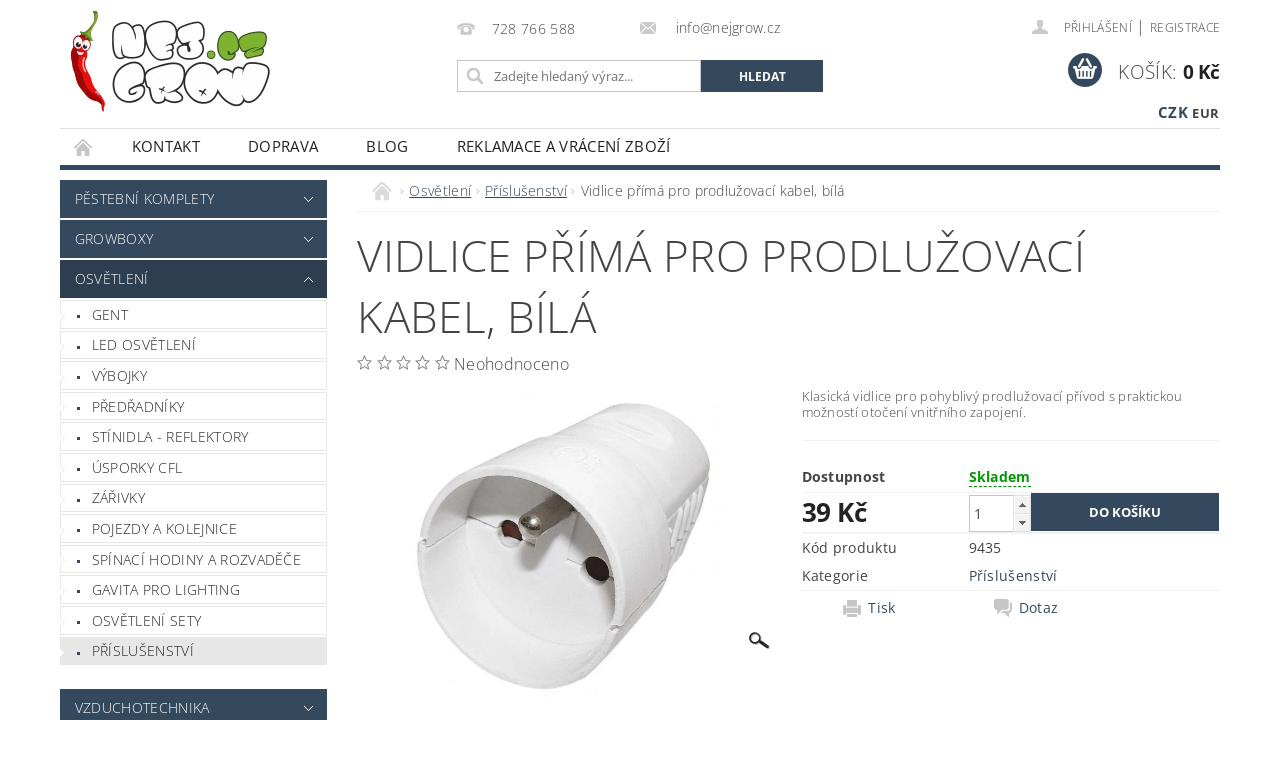

--- FILE ---
content_type: text/html; charset=utf-8
request_url: https://www.nejgrow.cz/prislusenstvi/vidlice-prima-pro-prodluzovaci-kabel--bila/
body_size: 23646
content:
<!DOCTYPE html>
<html id="css" xml:lang='cs' lang='cs' class="external-fonts-loaded">
    <head>
        <link rel="preconnect" href="https://cdn.myshoptet.com" /><link rel="dns-prefetch" href="https://cdn.myshoptet.com" /><link rel="preload" href="https://cdn.myshoptet.com/prj/dist/master/cms/libs/jquery/jquery-1.11.3.min.js" as="script" />        <script>
dataLayer = [];
dataLayer.push({'shoptet' : {
    "pageId": 1123,
    "pageType": "productDetail",
    "currency": "CZK",
    "currencyInfo": {
        "decimalSeparator": ",",
        "exchangeRate": 1,
        "priceDecimalPlaces": 0,
        "symbol": "K\u010d",
        "symbolLeft": 0,
        "thousandSeparator": " "
    },
    "language": "cs",
    "projectId": 139596,
    "product": {
        "id": 11498,
        "guid": "7ba185b4-7864-11e9-a065-0cc47a6c92bc",
        "hasVariants": false,
        "codes": [
            {
                "code": 9435
            }
        ],
        "code": "9435",
        "name": "Vidlice p\u0159\u00edm\u00e1 pro prodlu\u017eovac\u00ed kabel, b\u00edl\u00e1",
        "appendix": "",
        "weight": 0,
        "currentCategory": "Osv\u011btlen\u00ed | P\u0159\u00edslu\u0161enstv\u00ed",
        "currentCategoryGuid": "7d57ca7d-6cce-11e9-a065-0cc47a6c92bc",
        "defaultCategory": "Osv\u011btlen\u00ed | P\u0159\u00edslu\u0161enstv\u00ed",
        "defaultCategoryGuid": "7d57ca7d-6cce-11e9-a065-0cc47a6c92bc",
        "currency": "CZK",
        "priceWithVat": 39
    },
    "stocks": [
        {
            "id": "ext",
            "title": "Sklad",
            "isDeliveryPoint": 0,
            "visibleOnEshop": 1
        }
    ],
    "cartInfo": {
        "id": null,
        "freeShipping": false,
        "freeShippingFrom": 3000,
        "leftToFreeGift": {
            "formattedPrice": "0 K\u010d",
            "priceLeft": 0
        },
        "freeGift": false,
        "leftToFreeShipping": {
            "priceLeft": 3000,
            "dependOnRegion": 0,
            "formattedPrice": "3 000 K\u010d"
        },
        "discountCoupon": [],
        "getNoBillingShippingPrice": {
            "withoutVat": 0,
            "vat": 0,
            "withVat": 0
        },
        "cartItems": [],
        "taxMode": "ORDINARY"
    },
    "cart": [],
    "customer": {
        "priceRatio": 1,
        "priceListId": 1,
        "groupId": null,
        "registered": false,
        "mainAccount": false
    }
}});
</script>

        <meta http-equiv="content-type" content="text/html; charset=utf-8" />
        <title>Vidlice přímá pro prodlužovací kabel, bílá - NejGrow.cz</title>

        <meta name="viewport" content="width=device-width, initial-scale=1.0" />
        <meta name="format-detection" content="telephone=no" />

        
            <meta property="og:type" content="website"><meta property="og:site_name" content="nejgrow.cz"><meta property="og:url" content="https://www.nejgrow.cz/prislusenstvi/vidlice-prima-pro-prodluzovaci-kabel--bila/"><meta property="og:title" content="Vidlice přímá pro prodlužovací kabel, bílá - NejGrow.cz"><meta name="author" content="NejGrow.cz"><meta name="web_author" content="Shoptet.cz"><meta name="dcterms.rightsHolder" content="www.nejgrow.cz"><meta name="robots" content="index,follow"><meta property="og:image" content="https://cdn.myshoptet.com/usr/www.nejgrow.cz/user/shop/big/11498-1_65ba16e1.jpg?639f443e"><meta property="og:description" content="Vidlice přímá pro prodlužovací kabel, bílá. Klasická vidlice pro pohyblivý prodlužovací přívod s praktickou možností otočení vnitřního zapojení."><meta name="description" content="Vidlice přímá pro prodlužovací kabel, bílá. Klasická vidlice pro pohyblivý prodlužovací přívod s praktickou možností otočení vnitřního zapojení."><meta name="google-site-verification" content='<meta name="google-site-verification" content="x7YucceAd_ZDZhxkFQUWTrKkDjYWSbozZrTh8DUkF1c" />'><meta property="product:price:amount" content="39"><meta property="product:price:currency" content="CZK">
        


        
        <noscript>
            <style media="screen">
                #category-filter-hover {
                    display: block !important;
                }
            </style>
        </noscript>
        
    <link href="https://cdn.myshoptet.com/prj/dist/master/cms/templates/frontend_templates/shared/css/font-face/open-sans.css" rel="stylesheet"><link href="https://cdn.myshoptet.com/prj/dist/master/shop/dist/font-shoptet-04.css.7d79974e5b4cdb582ad8.css" rel="stylesheet">    <script>
        var oldBrowser = false;
    </script>
    <!--[if lt IE 9]>
        <script src="https://cdnjs.cloudflare.com/ajax/libs/html5shiv/3.7.3/html5shiv.js"></script>
        <script>
            var oldBrowser = '<strong>Upozornění!</strong> Používáte zastaralý prohlížeč, který již není podporován. Prosím <a href="https://www.whatismybrowser.com/" target="_blank" rel="nofollow">aktualizujte svůj prohlížeč</a> a zvyšte své UX.';
        </script>
    <![endif]-->

        <style>:root {--color-primary: #34495e;--color-primary-h: 210;--color-primary-s: 29%;--color-primary-l: 29%;--color-primary-hover: #2c3e50;--color-primary-hover-h: 210;--color-primary-hover-s: 29%;--color-primary-hover-l: 24%;--color-secondary: #34495e;--color-secondary-h: 210;--color-secondary-s: 29%;--color-secondary-l: 29%;--color-secondary-hover: #2c3e50;--color-secondary-hover-h: 210;--color-secondary-hover-s: 29%;--color-secondary-hover-l: 24%;--color-tertiary: #000000;--color-tertiary-h: 0;--color-tertiary-s: 0%;--color-tertiary-l: 0%;--color-tertiary-hover: #000000;--color-tertiary-hover-h: 0;--color-tertiary-hover-s: 0%;--color-tertiary-hover-l: 0%;--color-header-background: #ffffff;--template-font: "Open Sans";--template-headings-font: "Open Sans";--header-background-url: url("https://cdn.myshoptet.com/prj/dist/master/cms/img/common/header_backgrounds/04-blue.png");--cookies-notice-background: #1A1937;--cookies-notice-color: #F8FAFB;--cookies-notice-button-hover: #f5f5f5;--cookies-notice-link-hover: #27263f;--templates-update-management-preview-mode-content: "Náhled aktualizací šablony je aktivní pro váš prohlížeč."}</style>

        <style>:root {--logo-x-position: 10px;--logo-y-position: 10px;--front-image-x-position: 0px;--front-image-y-position: 0px;}</style>

        <link href="https://cdn.myshoptet.com/prj/dist/master/shop/dist/main-04.css.55ec9317567af1708cb4.css" rel="stylesheet" media="screen" />

        <link rel="stylesheet" href="https://cdn.myshoptet.com/prj/dist/master/cms/templates/frontend_templates/_/css/print.css" media="print" />
                                            <link rel="canonical" href="https://www.nejgrow.cz/prislusenstvi/vidlice-prima-pro-prodluzovaci-kabel--bila/" />
        
        
        
            <script>
        var _hwq = _hwq || [];
        _hwq.push(['setKey', 'E1CF3C137CB07A5D2CA47A6A097FA07B']);
        _hwq.push(['setTopPos', '141']);
        _hwq.push(['showWidget', '21']);
        (function() {
            var ho = document.createElement('script');
            ho.src = 'https://cz.im9.cz/direct/i/gjs.php?n=wdgt&sak=E1CF3C137CB07A5D2CA47A6A097FA07B';
            var s = document.getElementsByTagName('script')[0]; s.parentNode.insertBefore(ho, s);
        })();
    </script>

                
                    
                <script>var shoptet = shoptet || {};shoptet.abilities = {"about":{"generation":2,"id":"04"},"config":{"category":{"product":{"image_size":"detail_alt_1"}},"navigation_breakpoint":991,"number_of_active_related_products":2,"product_slider":{"autoplay":false,"autoplay_speed":3000,"loop":true,"navigation":true,"pagination":true,"shadow_size":0}},"elements":{"recapitulation_in_checkout":true},"feature":{"directional_thumbnails":false,"extended_ajax_cart":false,"extended_search_whisperer":false,"fixed_header":false,"images_in_menu":false,"product_slider":false,"simple_ajax_cart":true,"smart_labels":false,"tabs_accordion":false,"tabs_responsive":false,"top_navigation_menu":false,"user_action_fullscreen":false}};shoptet.design = {"template":{"name":"Pop","colorVariant":"Emerald"},"layout":{"homepage":"catalog4","subPage":"catalog4","productDetail":"catalog4"},"colorScheme":{"conversionColor":"#34495e","conversionColorHover":"#2c3e50","color1":"#34495e","color2":"#2c3e50","color3":"#000000","color4":"#000000"},"fonts":{"heading":"Open Sans","text":"Open Sans"},"header":{"backgroundImage":"https:\/\/www.nejgrow.czcms\/img\/common\/header_backgrounds\/04-blue.png","image":null,"logo":"https:\/\/www.nejgrow.czuser\/logos\/logo-1.png","color":"#ffffff"},"background":{"enabled":false,"color":null,"image":null}};shoptet.config = {};shoptet.events = {};shoptet.runtime = {};shoptet.content = shoptet.content || {};shoptet.updates = {};shoptet.messages = [];shoptet.messages['lightboxImg'] = "Obrázek";shoptet.messages['lightboxOf'] = "z";shoptet.messages['more'] = "Více";shoptet.messages['cancel'] = "Zrušit";shoptet.messages['removedItem'] = "Položka byla odstraněna z košíku.";shoptet.messages['discountCouponWarning'] = "Zapomněli jste uplatnit slevový kupón. Pro pokračování jej uplatněte pomocí tlačítka vedle vstupního pole, nebo jej smažte.";shoptet.messages['charsNeeded'] = "Prosím, použijte minimálně 3 znaky!";shoptet.messages['invalidCompanyId'] = "Neplané IČ, povoleny jsou pouze číslice";shoptet.messages['needHelp'] = "Potřebujete pomoc?";shoptet.messages['showContacts'] = "Zobrazit kontakty";shoptet.messages['hideContacts'] = "Skrýt kontakty";shoptet.messages['ajaxError'] = "Došlo k chybě; obnovte prosím stránku a zkuste to znovu.";shoptet.messages['variantWarning'] = "Zvolte prosím variantu produktu.";shoptet.messages['chooseVariant'] = "Zvolte variantu";shoptet.messages['unavailableVariant'] = "Tato varianta není dostupná a není možné ji objednat.";shoptet.messages['withVat'] = "včetně DPH";shoptet.messages['withoutVat'] = "bez DPH";shoptet.messages['toCart'] = "Do košíku";shoptet.messages['emptyCart'] = "Prázdný košík";shoptet.messages['change'] = "Změnit";shoptet.messages['chosenBranch'] = "Zvolená pobočka";shoptet.messages['validatorRequired'] = "Povinné pole";shoptet.messages['validatorEmail'] = "Prosím vložte platnou e-mailovou adresu";shoptet.messages['validatorUrl'] = "Prosím vložte platnou URL adresu";shoptet.messages['validatorDate'] = "Prosím vložte platné datum";shoptet.messages['validatorNumber'] = "Vložte číslo";shoptet.messages['validatorDigits'] = "Prosím vložte pouze číslice";shoptet.messages['validatorCheckbox'] = "Zadejte prosím všechna povinná pole";shoptet.messages['validatorConsent'] = "Bez souhlasu nelze odeslat.";shoptet.messages['validatorPassword'] = "Hesla se neshodují";shoptet.messages['validatorInvalidPhoneNumber'] = "Vyplňte prosím platné telefonní číslo bez předvolby.";shoptet.messages['validatorInvalidPhoneNumberSuggestedRegion'] = "Neplatné číslo — navržený region: %1";shoptet.messages['validatorInvalidCompanyId'] = "Neplatné IČ, musí být ve tvaru jako %1";shoptet.messages['validatorFullName'] = "Nezapomněli jste příjmení?";shoptet.messages['validatorHouseNumber'] = "Prosím zadejte správné číslo domu";shoptet.messages['validatorZipCode'] = "Zadané PSČ neodpovídá zvolené zemi";shoptet.messages['validatorShortPhoneNumber'] = "Telefonní číslo musí mít min. 8 znaků";shoptet.messages['choose-personal-collection'] = "Prosím vyberte místo doručení u osobního odběru, není zvoleno.";shoptet.messages['choose-external-shipping'] = "Upřesněte prosím vybraný způsob dopravy";shoptet.messages['choose-ceska-posta'] = "Pobočka České Pošty není určena, zvolte prosím některou";shoptet.messages['choose-hupostPostaPont'] = "Pobočka Maďarské pošty není vybrána, zvolte prosím nějakou";shoptet.messages['choose-postSk'] = "Pobočka Slovenské pošty není zvolena, vyberte prosím některou";shoptet.messages['choose-ulozenka'] = "Pobočka Uloženky nebyla zvolena, prosím vyberte některou";shoptet.messages['choose-zasilkovna'] = "Pobočka Zásilkovny nebyla zvolena, prosím vyberte některou";shoptet.messages['choose-ppl-cz'] = "Pobočka PPL ParcelShop nebyla vybrána, vyberte prosím jednu";shoptet.messages['choose-glsCz'] = "Pobočka GLS ParcelShop nebyla zvolena, prosím vyberte některou";shoptet.messages['choose-dpd-cz'] = "Ani jedna z poboček služby DPD Parcel Shop nebyla zvolená, prosím vyberte si jednu z možností.";shoptet.messages['watchdogType'] = "Je zapotřebí vybrat jednu z možností u sledování produktu.";shoptet.messages['watchdog-consent-required'] = "Musíte zaškrtnout všechny povinné souhlasy";shoptet.messages['watchdogEmailEmpty'] = "Prosím vyplňte e-mail";shoptet.messages['privacyPolicy'] = 'Musíte souhlasit s ochranou osobních údajů';shoptet.messages['amountChanged'] = '(množství bylo změněno)';shoptet.messages['unavailableCombination'] = 'Není k dispozici v této kombinaci';shoptet.messages['specifyShippingMethod'] = 'Upřesněte dopravu';shoptet.messages['PIScountryOptionMoreBanks'] = 'Možnost platby z %1 bank';shoptet.messages['PIScountryOptionOneBank'] = 'Možnost platby z 1 banky';shoptet.messages['PIScurrencyInfoCZK'] = 'V měně CZK lze zaplatit pouze prostřednictvím českých bank.';shoptet.messages['PIScurrencyInfoHUF'] = 'V měně HUF lze zaplatit pouze prostřednictvím maďarských bank.';shoptet.messages['validatorVatIdWaiting'] = "Ověřujeme";shoptet.messages['validatorVatIdValid'] = "Ověřeno";shoptet.messages['validatorVatIdInvalid'] = "DIČ se nepodařilo ověřit, i přesto můžete objednávku dokončit";shoptet.messages['validatorVatIdInvalidOrderForbid'] = "Zadané DIČ nelze nyní ověřit, protože služba ověřování je dočasně nedostupná. Zkuste opakovat zadání později, nebo DIČ vymažte s vaši objednávku dokončete v režimu OSS. Případně kontaktujte prodejce.";shoptet.messages['validatorVatIdInvalidOssRegime'] = "Zadané DIČ nemůže být ověřeno, protože služba ověřování je dočasně nedostupná. Vaše objednávka bude dokončena v režimu OSS. Případně kontaktujte prodejce.";shoptet.messages['previous'] = "Předchozí";shoptet.messages['next'] = "Následující";shoptet.messages['close'] = "Zavřít";shoptet.messages['imageWithoutAlt'] = "Tento obrázek nemá popisek";shoptet.messages['newQuantity'] = "Nové množství:";shoptet.messages['currentQuantity'] = "Aktuální množství:";shoptet.messages['quantityRange'] = "Prosím vložte číslo v rozmezí %1 a %2";shoptet.messages['skipped'] = "Přeskočeno";shoptet.messages.validator = {};shoptet.messages.validator.nameRequired = "Zadejte jméno a příjmení.";shoptet.messages.validator.emailRequired = "Zadejte e-mailovou adresu (např. jan.novak@example.com).";shoptet.messages.validator.phoneRequired = "Zadejte telefonní číslo.";shoptet.messages.validator.messageRequired = "Napište komentář.";shoptet.messages.validator.descriptionRequired = shoptet.messages.validator.messageRequired;shoptet.messages.validator.captchaRequired = "Vyplňte bezpečnostní kontrolu.";shoptet.messages.validator.consentsRequired = "Potvrďte svůj souhlas.";shoptet.messages.validator.scoreRequired = "Zadejte počet hvězdiček.";shoptet.messages.validator.passwordRequired = "Zadejte heslo, které bude obsahovat min. 4 znaky.";shoptet.messages.validator.passwordAgainRequired = shoptet.messages.validator.passwordRequired;shoptet.messages.validator.currentPasswordRequired = shoptet.messages.validator.passwordRequired;shoptet.messages.validator.birthdateRequired = "Zadejte datum narození.";shoptet.messages.validator.billFullNameRequired = "Zadejte jméno a příjmení.";shoptet.messages.validator.deliveryFullNameRequired = shoptet.messages.validator.billFullNameRequired;shoptet.messages.validator.billStreetRequired = "Zadejte název ulice.";shoptet.messages.validator.deliveryStreetRequired = shoptet.messages.validator.billStreetRequired;shoptet.messages.validator.billHouseNumberRequired = "Zadejte číslo domu.";shoptet.messages.validator.deliveryHouseNumberRequired = shoptet.messages.validator.billHouseNumberRequired;shoptet.messages.validator.billZipRequired = "Zadejte PSČ.";shoptet.messages.validator.deliveryZipRequired = shoptet.messages.validator.billZipRequired;shoptet.messages.validator.billCityRequired = "Zadejte název města.";shoptet.messages.validator.deliveryCityRequired = shoptet.messages.validator.billCityRequired;shoptet.messages.validator.companyIdRequired = "Zadejte IČ.";shoptet.messages.validator.vatIdRequired = "Zadejte DIČ.";shoptet.messages.validator.billCompanyRequired = "Zadejte název společnosti.";shoptet.messages['loading'] = "Načítám…";shoptet.messages['stillLoading'] = "Stále načítám…";shoptet.messages['loadingFailed'] = "Načtení se nezdařilo. Zkuste to znovu.";shoptet.messages['productsSorted'] = "Produkty seřazeny.";shoptet.messages['formLoadingFailed'] = "Formulář se nepodařilo načíst. Zkuste to prosím znovu.";shoptet.messages.moreInfo = "Více informací";shoptet.config.orderingProcess = {active: false,step: false};shoptet.config.documentsRounding = '3';shoptet.config.documentPriceDecimalPlaces = '0';shoptet.config.thousandSeparator = ' ';shoptet.config.decSeparator = ',';shoptet.config.decPlaces = '0';shoptet.config.decPlacesSystemDefault = '2';shoptet.config.currencySymbol = 'Kč';shoptet.config.currencySymbolLeft = '0';shoptet.config.defaultVatIncluded = 1;shoptet.config.defaultProductMaxAmount = 9999;shoptet.config.inStockAvailabilityId = -1;shoptet.config.defaultProductMaxAmount = 9999;shoptet.config.inStockAvailabilityId = -1;shoptet.config.cartActionUrl = '/action/Cart';shoptet.config.advancedOrderUrl = '/action/Cart/GetExtendedOrder/';shoptet.config.cartContentUrl = '/action/Cart/GetCartContent/';shoptet.config.stockAmountUrl = '/action/ProductStockAmount/';shoptet.config.addToCartUrl = '/action/Cart/addCartItem/';shoptet.config.removeFromCartUrl = '/action/Cart/deleteCartItem/';shoptet.config.updateCartUrl = '/action/Cart/setCartItemAmount/';shoptet.config.addDiscountCouponUrl = '/action/Cart/addDiscountCoupon/';shoptet.config.setSelectedGiftUrl = '/action/Cart/setSelectedGift/';shoptet.config.rateProduct = '/action/ProductDetail/RateProduct/';shoptet.config.customerDataUrl = '/action/OrderingProcess/step2CustomerAjax/';shoptet.config.registerUrl = '/registrace/';shoptet.config.agreementCookieName = 'site-agreement';shoptet.config.cookiesConsentUrl = '/action/CustomerCookieConsent/';shoptet.config.cookiesConsentIsActive = 0;shoptet.config.cookiesConsentOptAnalytics = 'analytics';shoptet.config.cookiesConsentOptPersonalisation = 'personalisation';shoptet.config.cookiesConsentOptNone = 'none';shoptet.config.cookiesConsentRefuseDuration = 7;shoptet.config.cookiesConsentName = 'CookiesConsent';shoptet.config.agreementCookieExpire = 30;shoptet.config.cookiesConsentSettingsUrl = '/cookies-settings/';shoptet.config.fonts = {"google":{"attributes":"300,400,600,700,900:latin-ext","families":["Open Sans"],"urls":["https:\/\/cdn.myshoptet.com\/prj\/dist\/master\/cms\/templates\/frontend_templates\/shared\/css\/font-face\/open-sans.css"]},"custom":{"families":["shoptet"],"urls":["https:\/\/cdn.myshoptet.com\/prj\/dist\/master\/shop\/dist\/font-shoptet-04.css.7d79974e5b4cdb582ad8.css"]}};shoptet.config.mobileHeaderVersion = '1';shoptet.config.fbCAPIEnabled = false;shoptet.config.fbPixelEnabled = false;shoptet.config.fbCAPIUrl = '/action/FacebookCAPI/';shoptet.content.regexp = /strana-[0-9]+[\/]/g;shoptet.content.colorboxHeader = '<div class="colorbox-html-content">';shoptet.content.colorboxFooter = '</div>';shoptet.customer = {};shoptet.csrf = shoptet.csrf || {};shoptet.csrf.token = 'csrf_MXE9vuGY4da17f6bf64a7a80';shoptet.csrf.invalidTokenModal = '<div><h2>Přihlaste se prosím znovu</h2><p>Omlouváme se, ale Váš CSRF token pravděpodobně vypršel. Abychom mohli udržet Vaši bezpečnost na co největší úrovni potřebujeme, abyste se znovu přihlásili.</p><p>Děkujeme za pochopení.</p><div><a href="/login/?backTo=%2Fprislusenstvi%2Fvidlice-prima-pro-prodluzovaci-kabel--bila%2F">Přihlášení</a></div></div> ';shoptet.csrf.formsSelector = 'csrf-enabled';shoptet.csrf.submitListener = true;shoptet.csrf.validateURL = '/action/ValidateCSRFToken/Index/';shoptet.csrf.refreshURL = '/action/RefreshCSRFTokenNew/Index/';shoptet.csrf.enabled = true;shoptet.config.googleAnalytics ||= {};shoptet.config.googleAnalytics.isGa4Enabled = true;shoptet.config.googleAnalytics.route ||= {};shoptet.config.googleAnalytics.route.ua = "UA";shoptet.config.googleAnalytics.route.ga4 = "GA4";shoptet.config.ums_a11y_category_page = true;shoptet.config.discussion_rating_forms = false;shoptet.config.ums_forms_redesign = false;shoptet.config.showPriceWithoutVat = '';shoptet.config.ums_a11y_login = false;</script>
        <script src="https://cdn.myshoptet.com/prj/dist/master/cms/libs/jquery/jquery-1.11.3.min.js"></script><script src="https://cdn.myshoptet.com/prj/dist/master/cms/libs/jquery/jquery-migrate-1.4.1.min.js"></script><script src="https://cdn.myshoptet.com/prj/dist/master/cms/libs/jquery/jquery-ui-1.8.24.min.js"></script>
    <script src="https://cdn.myshoptet.com/prj/dist/master/shop/dist/main-04.js.cd0f12ca7fcb266dd765.js"></script>
<script src="https://cdn.myshoptet.com/prj/dist/master/shop/dist/shared-2g.js.aa13ef3ecca51cd89ec5.js"></script><script src="https://cdn.myshoptet.com/prj/dist/master/cms/libs/jqueryui/i18n/datepicker-cs.js"></script><script>if (window.self !== window.top) {const script = document.createElement('script');script.type = 'module';script.src = "https://cdn.myshoptet.com/prj/dist/master/shop/dist/editorPreview.js.e7168e827271d1c16a1d.js";document.body.appendChild(script);}</script>        <script>
            jQuery.extend(jQuery.cybergenicsFormValidator.messages, {
                required: "Povinné pole",
                email: "Prosím vložte platnou e-mailovou adresu",
                url: "Prosím vložte platnou URL adresu",
                date: "Prosím vložte platné datum",
                number: "Vložte číslo",
                digits: "Prosím vložte pouze číslice",
                checkbox: "Zadejte prosím všechna povinná pole",
                validatorConsent: "Bez souhlasu nelze odeslat.",
                password: "Hesla se neshodují",
                invalidPhoneNumber: "Vyplňte prosím platné telefonní číslo bez předvolby.",
                invalidCompanyId: 'Nevalidní IČ, musí mít přesně 8 čísel (před kratší IČ lze dát nuly)',
                fullName: "Nezapomněli jste příjmení?",
                zipCode: "Zadané PSČ neodpovídá zvolené zemi",
                houseNumber: "Prosím zadejte správné číslo domu",
                shortPhoneNumber: "Telefonní číslo musí mít min. 8 znaků",
                privacyPolicy: "Musíte souhlasit s ochranou osobních údajů"
            });
        </script>
                                    
                
        
        <!-- User include -->
                <!-- project html code header -->
<link rel="apple-touch-icon" sizes="180x180" href="/user/documents/apple-touch-icon.png">
<link rel="icon" type="image/png" sizes="32x32" href="/user/documents/favicon-32x32.png">
<link rel="icon" type="image/png" sizes="16x16" href="/user/documents/favicon-16x16.png">
<link rel="manifest" href="/user/documents/manifest.json">
<link rel="mask-icon" href="/user/documents/safari-pinned-tab.svg" color="#5bbad5">
<link rel="shortcut icon" href="/user/documents/favicon.ico">
<meta name="google-site-verification" content="x7YucceAd_ZDZhxkFQUWTrKkDjYWSbozZrTh8DUkF1c" />
<meta name="msapplication-config" content="/user/documents/browserconfig.xml">
<meta name="theme-color" content="#ffffff">
<link href="/user/documents/upload/nejgrow_external_2.css" rel="stylesheet" />


        <!-- /User include -->
                                <!-- Global site tag (gtag.js) - Google Analytics -->
    <script async src="https://www.googletagmanager.com/gtag/js?id=G-WRX4JMLM7L"></script>
    <script>
        
        window.dataLayer = window.dataLayer || [];
        function gtag(){dataLayer.push(arguments);}
        

        
        gtag('js', new Date());

                gtag('config', 'UA-60169114-1', { 'groups': "UA" });
        
                gtag('config', 'G-WRX4JMLM7L', {"groups":"GA4","send_page_view":false,"content_group":"productDetail","currency":"CZK","page_language":"cs"});
        
        
        
        
        
        
                    gtag('event', 'page_view', {"send_to":"GA4","page_language":"cs","content_group":"productDetail","currency":"CZK"});
        
                gtag('set', 'currency', 'CZK');

        gtag('event', 'view_item', {
            "send_to": "UA",
            "items": [
                {
                    "id": "9435",
                    "name": "Vidlice p\u0159\u00edm\u00e1 pro prodlu\u017eovac\u00ed kabel, b\u00edl\u00e1",
                    "category": "Osv\u011btlen\u00ed \/ P\u0159\u00edslu\u0161enstv\u00ed",
                                                            "price": 32
                }
            ]
        });
        
        
        
        
        
                    gtag('event', 'view_item', {"send_to":"GA4","page_language":"cs","content_group":"productDetail","value":32,"currency":"CZK","items":[{"item_id":"9435","item_name":"Vidlice p\u0159\u00edm\u00e1 pro prodlu\u017eovac\u00ed kabel, b\u00edl\u00e1","item_category":"Osv\u011btlen\u00ed","item_category2":"P\u0159\u00edslu\u0161enstv\u00ed","price":32,"quantity":1,"index":0}]});
        
        
        
        
        
        
        
        document.addEventListener('DOMContentLoaded', function() {
            if (typeof shoptet.tracking !== 'undefined') {
                for (var id in shoptet.tracking.bannersList) {
                    gtag('event', 'view_promotion', {
                        "send_to": "UA",
                        "promotions": [
                            {
                                "id": shoptet.tracking.bannersList[id].id,
                                "name": shoptet.tracking.bannersList[id].name,
                                "position": shoptet.tracking.bannersList[id].position
                            }
                        ]
                    });
                }
            }

            shoptet.consent.onAccept(function(agreements) {
                if (agreements.length !== 0) {
                    console.debug('gtag consent accept');
                    var gtagConsentPayload =  {
                        'ad_storage': agreements.includes(shoptet.config.cookiesConsentOptPersonalisation)
                            ? 'granted' : 'denied',
                        'analytics_storage': agreements.includes(shoptet.config.cookiesConsentOptAnalytics)
                            ? 'granted' : 'denied',
                                                                                                'ad_user_data': agreements.includes(shoptet.config.cookiesConsentOptPersonalisation)
                            ? 'granted' : 'denied',
                        'ad_personalization': agreements.includes(shoptet.config.cookiesConsentOptPersonalisation)
                            ? 'granted' : 'denied',
                        };
                    console.debug('update consent data', gtagConsentPayload);
                    gtag('consent', 'update', gtagConsentPayload);
                    dataLayer.push(
                        { 'event': 'update_consent' }
                    );
                }
            });
        });
    </script>

                
                                <script>
    (function(t, r, a, c, k, i, n, g) { t['ROIDataObject'] = k;
    t[k]=t[k]||function(){ (t[k].q=t[k].q||[]).push(arguments) },t[k].c=i;n=r.createElement(a),
    g=r.getElementsByTagName(a)[0];n.async=1;n.src=c;g.parentNode.insertBefore(n,g)
    })(window, document, 'script', '//www.heureka.cz/ocm/sdk.js?source=shoptet&version=2&page=product_detail', 'heureka', 'cz');

    heureka('set_user_consent', 1);
</script>
                    </head>
        <body class="desktop id-1123 in-prislusenstvi template-04 type-product type-detail page-detail ajax-add-to-cart">
        
        <div id="fb-root"></div>
        <script>
            window.fbAsyncInit = function() {
                FB.init({
//                    appId            : 'your-app-id',
                    autoLogAppEvents : true,
                    xfbml            : true,
                    version          : 'v19.0'
                });
            };
        </script>
        <script async defer crossorigin="anonymous" src="https://connect.facebook.net/cs_CZ/sdk.js"></script>
        
                
        
        <div id="main-wrapper">
            <div id="main-wrapper-in" class="large-12 medium-12 small-12">
                <div id="main" class="large-12 medium-12 small-12 row">

                    

                    <div id="header" class="large-12 medium-12 small-12 columns">
                        <header id="header-in" class="large-12 medium-12 small-12 clearfix">
                            
<div class="row currable">
    
                        <div class="large-4 medium-4 small-6 columns">
                        <a href="/" title="NejGrow.cz" id="logo" data-testid="linkWebsiteLogo"><img src="https://cdn.myshoptet.com/usr/www.nejgrow.cz/user/logos/logo-1.png" alt="NejGrow.cz" /></a>
        </div>
    
    
        <div class="large-4 medium-4 small-12 columns">
                                                <div class="large-12 row collapse header-contacts">
                                                                                       <div class="large-6 medium-12 small-12 header-phone columns left">
                    <a href="tel:728766588" title="Telefon"><span>728 766 588</span></a>
                    </div>
                                                    <div class="large-6 medium-12 small-12 header-email columns left">
                                                    <a href="mailto:info@nejgrow.cz"><span>
                            info@nejgrow.cz</span></a>
                                            </div>
                            </div>
            
                        <div class="searchform large-12 medium-12 small-12" itemscope itemtype="https://schema.org/WebSite">
                <meta itemprop="headline" content="Příslušenství"/>
<meta itemprop="url" content="https://www.nejgrow.cz"/>
        <meta itemprop="text" content="Vidlice přímá pro prodlužovací kabel, bílá. Klasická vidlice pro pohyblivý prodlužovací přívod s praktickou možností otočení vnitřního zapojení."/>

                <form class="search-whisperer-wrap-v1 search-whisperer-wrap" action="/action/ProductSearch/prepareString/" method="post" itemprop="potentialAction" itemscope itemtype="https://schema.org/SearchAction" data-testid="searchForm">
                    <fieldset>
                        <meta itemprop="target" content="https://www.nejgrow.cz/vyhledavani/?string={string}"/>
                        <div class="large-8 medium-8 small-12 left">
                            <input type="hidden" name="language" value="cs" />
                            <input type="search" name="string" itemprop="query-input" class="s-word" placeholder="Zadejte hledaný výraz..." autocomplete="off" data-testid="searchInput" />
                        </div>
                        <div class="tar large-4 medium-4 small-2 left b-search-wrap">
                            <input type="submit" value="Hledat" class="b-search tiny button" data-testid="searchBtn" />
                        </div>
                        <div class="search-whisperer-container-js"></div>
                        <div class="search-notice large-12 medium-12 small-12" data-testid="searchMsg">Prosím, použijte minimálně 3 znaky!</div>
                    </fieldset>
                </form>
            </div>
        </div>
    
    
        <div class="large-4 medium-4 small-12 columns">
                        <div id="top-links" class="large-12 medium-12 small-12">
                <span class="responsive-mobile-visible responsive-all-hidden box-account-links-trigger-wrap">
                    <span class="box-account-links-trigger"></span>
                </span>
                <ul class="responsive-mobile-hidden box-account-links list-inline list-reset">
                    
                                                                                                                        <li>
                                        <a class="icon-account-login" href="/login/?backTo=%2Fprislusenstvi%2Fvidlice-prima-pro-prodluzovaci-kabel--bila%2F" title="Přihlášení" data-testid="signin" rel="nofollow"><span>Přihlášení</span></a>
                                    </li>
                                    <li>
                                        <span class="responsive-mobile-hidden"> |</span>
                                        <a href="/registrace/" title="Registrace" data-testid="headerSignup" rel="nofollow">Registrace</a>
                                    </li>
                                                                                                        
                </ul>
            </div>
                                        <div id="langs-curr">
                    <strong>
                                                    <a href="/action/Currency/changeCurrency/?currencyCode=CZK" title="CZK" class="active" rel="nofollow">CZK</a>
                                                    <a href="/action/Currency/changeCurrency/?currencyCode=EUR" title="EUR" rel="nofollow">EUR</a>
                                            </strong>
                </div>
            
                                            
                <div class="place-cart-here">
                    <div id="header-cart-wrapper" class="header-cart-wrapper menu-element-wrap">
    <a href="/kosik/" id="header-cart" class="header-cart" data-testid="headerCart" rel="nofollow">
        <span class="responsive-mobile-hidden">Košík:</span>
        
        <strong class="header-cart-price" data-testid="headerCartPrice">
            0 Kč
        </strong>
    </a>

    <div id="cart-recapitulation" class="cart-recapitulation menu-element-submenu align-right hover-hidden" data-testid="popupCartWidget">
                    <div class="cart-reca-single darken tac" data-testid="cartTitle">
                Váš nákupní košík je prázdný            </div>
            </div>
</div>
                </div>
                    </div>
    
</div>

             <nav id="menu" class="large-12 medium-12 small-12"><ul class="inline-list list-inline valign-top-inline left"><li class="first-line"><a href="/" id="a-home" data-testid="headerMenuItem">Úvodní stránka</a></li><li class="menu-item-29">
    <a href="/kontakt/" data-testid="headerMenuItem">
        Kontakt
    </a>
</li><li class="menu-item-1818">
    <a href="/doprava-a-platba/" data-testid="headerMenuItem">
        Doprava
    </a>
</li><li class="menu-item-2009">
    <a href="/blog/" data-testid="headerMenuItem">
        Blog
    </a>
</li><li class="menu-item-1725">
    <a href="/reklamace/" data-testid="headerMenuItem">
        Reklamace a vrácení zboží
    </a>
</li></ul><div id="menu-helper-wrapper"><div id="menu-helper" data-testid="hamburgerMenu">&nbsp;</div><ul id="menu-helper-box"></ul></div></nav>

<script>
    $(document).ready(function() {
        checkSearchForm($('.searchform'), "Prosím, použijte minimálně 3 znaky!");
    });
    var userOptions = {
        carousel : {
            stepTimer : 5000,
            fadeTimer : 800
        }
    };
</script>

                        </header>
                    </div>
                    <div id="main-in" class="large-12 medium-12 small-12 columns">
                        <div id="main-in-in" class="large-12 medium-12 small-12">
                            
                            <div id="content" class="large-12 medium-12 small-12 row">
                                
                                                                            <aside id="column-l" class="large-3 medium-3 small-12 columns">
                                            <div id="column-l-in">
                                                                                                                                                    <div class="box-even">
                        
<div id="categories">
                        <div class="categories cat-01 expandable" id="cat-1258">
                <div class="topic"><a href="/pestebni-sety/">Pěstební komplety</a></div>
        
    <ul >
                    <li ><a href="/osvetleni-sety/" title="Osvětlení sety">Osvětlení sety</a>
            </li>     </ul> 
    </div>
            <div class="categories cat-02 expandable" id="cat-1159">
                <div class="topic"><a href="/pestebni-stany/">Growboxy</a></div>
        
    <ul >
                    <li ><a href="/budbox-pro/" title="Budbox">Budbox</a>
            </li>                 <li ><a href="/diamond-box/" title="Diamond Box">Diamond Box</a>
                            </li>                 <li ><a href="/gorilla-grow-tent/" title="Gorilla Grow Tent">Gorilla Grow Tent</a>
            </li>                 <li class="expandable"><a href="/homebox-original/" title="Homebox Original">Homebox Original</a>
            </li>                 <li class="expandable"><a href="/mammoth-tent/" title="Mammoth Tent">Mammoth Tent</a>
            </li>                 <li ><a href="/secret-jardin-2/" title="Secret Jardin">Secret Jardin</a>
            </li>                 <li ><a href="/urbanbox/" title="Urbanbox">Urbanbox</a>
            </li>                 <li ><a href="/vf-stany/" title="VF stany">VF stany</a>
            </li>                 <li ><a href="/prislusenstvi-3/" title="Příslušenství">Příslušenství</a>
                            </li>     </ul> 
    </div>
            <div class="categories cat-01 expandable cat-active expanded" id="cat-1084">
                <div class="topic"><a href="/osvetleni/" class="expanded">Osvětlení</a></div>
        
    <ul class="expanded">
                    <li ><a href="/gent/" title="Gent">Gent</a>
            </li>                 <li class="expandable"><a href="/led-lampy/" title="LED osvětlení">LED osvětlení</a>
            </li>                 <li class="expandable"><a href="/vybojky/" title="Výbojky">Výbojky</a>
            </li>                 <li class="expandable"><a href="/predradniky/" title="Předřadníky">Předřadníky</a>
            </li>                 <li class="expandable"><a href="/stinidla-reflektory/" title="Stínidla - Reflektory">Stínidla - Reflektory</a>
            </li>                 <li ><a href="/usporky-cfl/" title="Úsporky CFL">Úsporky CFL</a>
            </li>                 <li ><a href="/zarivky/" title="Zářivky">Zářivky</a>
            </li>                 <li ><a href="/pojezdy-a-kolejnice/" title="Pojezdy a kolejnice">Pojezdy a kolejnice</a>
            </li>                 <li ><a href="/casove-spinaci-hodiny/" title="Spínací hodiny a rozvaděče">Spínací hodiny a rozvaděče</a>
            </li>                 <li class="expandable"><a href="/gavita-professional-lighting/" title="Gavita PRO Lighting">Gavita PRO Lighting</a>
            </li>                 <li ><a href="/osvetleni-sety-2/" title="Osvětlení sety">Osvětlení sety</a>
                            </li>                 <li class="active  expanded"><a href="/prislusenstvi/" title="Příslušenství">Příslušenství</a>
                            </li>     </ul> 
    </div>
            <div class="categories cat-02 expandable" id="cat-1129">
                <div class="topic"><a href="/vzduchotechnika/">Vzduchotechnika</a></div>
        
    <ul >
                    <li class="expandable"><a href="/ventilatory/" title="Ventilátory">Ventilátory</a>
            </li>                 <li class="expandable"><a href="/cirkulacni-ventilatory/" title="Cirkulační ventilátory">Cirkulační ventilátory</a>
            </li>                 <li class="expandable"><a href="/pachove-filtry/" title="Uhlíkové filtry">Uhlíkové filtry</a>
            </li>                 <li ><a href="/flexo-roury--spojky--prechody--aktivni-uhli/" title="Flexo roury, aktivní uhlí">Flexo roury, aktivní uhlí</a>
            </li>                 <li ><a href="/regulace/" title="Regulace">Regulace</a>
            </li>                 <li ><a href="/zvlhcovace/" title="Zvlhčovače">Zvlhčovače, odvlhčovače</a>
            </li>                 <li ><a href="/co2/" title="CO2">CO2</a>
            </li>                 <li ><a href="/topeni/" title="Topení">Topení</a>
                            </li>                 <li ><a href="/tlumice-hluku/" title="Tlumiče hluku">Tlumiče hluku</a>
            </li>     </ul> 
    </div>
            <div class="categories cat-01 expandable" id="cat-1165">
                <div class="topic"><a href="/hydroponicke-systemy/">Hydroponie</a></div>
        
    <ul >
                    <li class="expandable"><a href="/autopot/" title="Autopot">Autopot</a>
            </li>                 <li ><a href="/bubbler/" title="Bubbler">Bubbler</a>
                            </li>                 <li ><a href="/ebb-flow/" title="Ebb&amp;Flow">Ebb&amp;Flow</a>
            </li>                 <li ><a href="/terra-aquatica--ghe/" title="Terra Aquatica">Terra Aquatica</a>
            </li>                 <li class="expandable"><a href="/nutriculture/" title="Nutriculture">Nutriculture</a>
            </li>                 <li ><a href="/platinium/" title="Platinium">Platinium</a>
            </li>                 <li ><a href="/vertical-system/" title="Vertikální systémy">Vertikální systémy</a>
                            </li>                 <li ><a href="/aeroponicke-rizkovnice/" title="Aeroponické řízkovnice">Aeroponické řízkovnice</a>
            </li>     </ul> 
    </div>
            <div class="categories cat-02 expandable" id="cat-1180">
                <div class="topic"><a href="/zavlaha/">Závlaha</a></div>
        
    <ul >
                    <li ><a href="/rozvod-vody/" title="Rozvod vody">Rozvod vody</a>
                            </li>                 <li ><a href="/cerpadla--pumpy/" title="Čerpadla">Čerpadla</a>
            </li>                 <li ><a href="/vzduchovadla/" title="Vzduchovadla">Vzduchovadla</a>
                            </li>                 <li ><a href="/topeni--chlazeni/" title="Topení, chlazení">Topení, chlazení</a>
                            </li>                 <li ><a href="/rozprasovace/" title="Rozprašovače">Rozprašovače</a>
                            </li>                 <li ><a href="/flexitank-2/" title="Flexitank">Flexitank</a>
                            </li>                 <li ><a href="/solarni-zavlaha/" title="Solární závlaha">Solární závlaha</a>
                            </li>                 <li ><a href="/reverni-osmoza/" title="Reverzní osmóza">Reverzní osmóza</a>
                            </li>     </ul> 
    </div>
            <div class="categories cat-01 expandable" id="cat-1186">
                <div class="topic"><a href="/hnojiva/">Hnojiva</a></div>
        
    <ul >
                    <li ><a href="/advanced-hydroponics/" title="Advanced Hydroponics">Advanced Hydroponics</a>
            </li>                 <li class="expandable"><a href="/advanced-nutrients/" title="Advanced Nutrients">Advanced Nutrients</a>
            </li>                 <li ><a href="/agro-natura/" title="Agro Natura">Agro Natura</a>
                            </li>                 <li class="expandable"><a href="/atami/" title="Atami">Atami</a>
            </li>                 <li ><a href="/athena/" title="Athena">Athena</a>
                            </li>                 <li class="expandable"><a href="/b-a-c/" title="BAC">BAC</a>
            </li>                 <li ><a href="/biobizz/" title="BioBizz">BioBizz</a>
            </li>                 <li ><a href="/bionova/" title="BioNova">BioNova</a>
            </li>                 <li ><a href="/biotabs/" title="Biotabs">Biotabs</a>
                            </li>                 <li class="expandable"><a href="/canna/" title="Canna">Canna</a>
            </li>                 <li ><a href="/grotek/" title="Grotek">Grotek</a>
            </li>                 <li ><a href="/growth-technology/" title="Growth Technology">Growth Technology</a>
            </li>                 <li ><a href="/guanokalong-100--bio/" title="GuanoKalong">GuanoKalong</a>
            </li>                 <li ><a href="/hesi/" title="Hesi">Hesi</a>
            </li>                 <li class="expandable"><a href="/jungle-indabox/" title="JUNGLE indabox">JUNGLE indabox</a>
            </li>                 <li ><a href="/metrop/" title="Metrop">Metrop</a>
            </li>                 <li ><a href="/mills/" title="Mills">Mills</a>
            </li>                 <li ><a href="/la-pocion-del-brujo/" title="La Poción Del Brujo">La Poción Del Brujo</a>
            </li>                 <li ><a href="/plagron/" title="Plagron">Plagron</a>
            </li>                 <li ><a href="/powder-feeding/" title="Powder Feeding">Powder Feeding</a>
            </li>                 <li ><a href="/shogun/" title="Shogun">Shogun</a>
            </li>                 <li ><a href="/superthrive/" title="SUPERthrive">SUPERthrive</a>
            </li>                 <li class="expandable"><a href="/general-hydroponics/" title="Terra Aquatica">Terra Aquatica</a>
            </li>                 <li ><a href="/doplnky-2/" title="Doplňky">Doplňky</a>
            </li>                 <li ><a href="/prislusenstvi-4/" title="Příslušenství">Příslušenství</a>
            </li>     </ul> 
    </div>
            <div class="categories cat-02 expandable" id="cat-1213">
                <div class="topic"><a href="/substraty/">Substráty</a></div>
        
    <ul >
                    <li ><a href="/biobizz-2/" title="BioBizz">BioBizz</a>
            </li>                 <li ><a href="/canna-2/" title="Canna">Canna</a>
            </li>                 <li ><a href="/plagron-2/" title="Plagron">Plagron</a>
                            </li>                 <li ><a href="/ugro-organic-coco/" title="UGro Organic Coco">UGro Organic Coco</a>
            </li>                 <li ><a href="/grodan-sadbovaci-kostky--rohoze/" title="Grodan - sadbovací kostky">Grodan - sadbovací kostky</a>
            </li>                 <li ><a href="/pudni-smesi/" title="Půdní směsi">Půdní směsi</a>
                            </li>                 <li ><a href="/kokos/" title="Kokos">Kokos</a>
                            </li>                 <li ><a href="/keramzit/" title="Keramzit">Keramzit</a>
                            </li>                 <li ><a href="/zeolit/" title="Zeolit">Zeolit</a>
                            </li>                 <li ><a href="/obohacovace-pudy/" title="Obohacovače půdy">Obohacovače půdy</a>
            </li>     </ul> 
    </div>
            <div class="categories cat-01 expandable" id="cat-1255">
                <div class="topic"><a href="/pestebni-nadoby/">Pěstební nádoby</a></div>
        
    <ul >
                    <li ><a href="/teku-kvetinace/" title="Plastové">Plastové</a>
                            </li>                 <li ><a href="/textilni/" title="Textilní">Textilní</a>
            </li>                 <li ><a href="/air-pot/" title="Air-Pot">Air-Pot</a>
            </li>                 <li ><a href="/podlozky/" title="Podložky">Podložky</a>
                            </li>     </ul> 
    </div>
            <div class="categories cat-02 expandable" id="cat-1240">
                <div class="topic"><a href="/sadba-a-klonovani/">Sadba a klonování</a></div>
        
    <ul >
                    <li class="expandable"><a href="/semena/" title="Semena">Semena</a>
            </li>                 <li ><a href="/microgreens/" title="Microgreens">Microgreens</a>
                            </li>     </ul> 
    </div>
            <div class="categories cat-01 expandable" id="cat-1225">
                <div class="topic"><a href="/merici-pristroje--uprava-ph/">Měření</a></div>
        
    <ul >
                    <li ><a href="/ph-a-ec-merice/" title="PH a EC měřiče">PH a EC měřiče</a>
            </li>                 <li ><a href="/uprava-vody/" title="Úprava pH">Úprava pH</a>
            </li>                 <li ><a href="/kalibracni-a-udrzovaci-roztoky--doplnky/" title="Kalibrační a udržovací roztoky, doplňky">Kalibrační a udržovací roztoky, doplňky</a>
            </li>                 <li ><a href="/teplomery--vlhkomery/" title="Teploměry, vlhkoměry">Teploměry, vlhkoměry</a>
            </li>                 <li class="expandable"><a href="/ridici-systemy/" title="Řídící systémy">Řídící systémy</a>
            </li>     </ul> 
    </div>
            <div class="categories cat-02" id="cat-1192">
                <div class="topic"><a href="/ochranne-prostredky/">Ochranné prostředky</a></div>
        

    </div>
            <div class="categories cat-01 expandable" id="cat-1126">
                <div class="topic"><a href="/doplnky/">Doplňky</a></div>
        
    <ul >
                    <li ><a href="/odrazove-folie/" title="Odrazové folie">Odrazové folie</a>
            </li>                 <li ><a href="/pohlcovace-pachu/" title="Pohlcovače pachu">Pohlcovače pachu</a>
            </li>                 <li class="expandable"><a href="/strihace/" title="Střihače">Střihače</a>
            </li>                 <li ><a href="/susici-site/" title="Sušící sítě">Sušící sítě</a>
            </li>                 <li class="expandable"><a href="/kontrola-vlhkosti/" title="Kontrola vlhkosti">Kontrola vlhkosti</a>
            </li>     </ul> 
    </div>
            <div class="categories cat-02 expandable" id="cat-1462">
                <div class="topic"><a href="/extraktory-a-cbd-oleje/">Extrakce</a></div>
        
    <ul >
                    <li ><a href="/addipure/" title="Addipure">Addipure</a>
            </li>                 <li ><a href="/dexso/" title="Dexso">Dexso</a>
            </li>     </ul> 
    </div>
            <div class="categories cat-01 expandable" id="cat-1279">
                <div class="topic"><a href="/headshop/">Headshop</a></div>
        
    <ul >
                    <li ><a href="/bongy/" title="Bongy">Bongy</a>
                            </li>                 <li ><a href="/drticky/" title="Drtičky">Drtičky</a>
            </li>                 <li ><a href="/kleaner/" title="Kleaner">Kleaner</a>
                            </li>                 <li ><a href="/krabicky/" title="Krabičky">Krabičky</a>
                            </li>                 <li ><a href="/papirky--filtry--blunty/" title="Papírky, filtry, blunty">Papírky, filtry, blunty</a>
            </li>                 <li ><a href="/vahy/" title="Váhy">Váhy</a>
            </li>                 <li ><a href="/vaporizery/" title="Vaporizéry">Vaporizéry</a>
            </li>     </ul> 
    </div>
        
                            
</div>

                    </div>
                                                                                                                    <div class="banner banner8" ><a href="https://www.nejgrow.cz/doprava-a-platba/" data-ec-promo-id="18" class="extended-empty" ><img src="https://cdn.myshoptet.com/usr/www.nejgrow.cz/user/banners/doprava_banner(1).jpg?67aef23a" fetchpriority="high" alt="Doprava" width="267" height="285" /></a></div>
                                                                                                                    <div class="box-odd">
                            <div id="top10" class="box hide-for-small">
        <h3 class="topic">TOP 5</h3>
        <ol>
                            
                    <li class="panel-element display-image display-price">
                                                    <a class="a-img" href="/plagron-2/plagron-light-mix-50l/">
                                <img src="https://cdn.myshoptet.com/usr/www.nejgrow.cz/user/shop/related/4624_lightmix.jpg?63a97b49" alt="lightmix" />
                            </a>
                                                <div>
                            <a href="/plagron-2/plagron-light-mix-50l/" title="Plagron Lightmix 50l"><span>Plagron Lightmix 50l</span></a><br />
                            
                                                                <span>
                                    319 Kč
                                    

                                </span>
                                                            
                        </div>
                    </li>
                
                            
                    <li class="panel-element display-image display-price">
                                                    <a class="a-img" href="/textilni/gronest-textilni-kvetinac-15l-aqua-breathe/">
                                <img src="https://cdn.myshoptet.com/usr/www.nejgrow.cz/user/shop/related/12629-4_gronest-15.jpg?639f443e" alt="gronest 15" />
                            </a>
                                                <div>
                            <a href="/textilni/gronest-textilni-kvetinac-15l-aqua-breathe/" title="Gronest textilní květináč 15l - Aqua Breathe"><span>Gronest textilní květináč 15l - Aqua Breathe</span></a><br />
                            
                                                                <span>
                                    89 Kč
                                    

                                </span>
                                                            
                        </div>
                    </li>
                
                            
                    <li class="panel-element display-image display-price">
                                                    <a class="a-img" href="/led-lampy/tled-26w--54cm-na-rust/">
                                <img src="https://cdn.myshoptet.com/usr/www.nejgrow.cz/user/shop/related/7893_tled-grow-26w-54cm.jpg?639f443e" alt="TLED Grow 26W/54cm" />
                            </a>
                                                <div>
                            <a href="/led-lampy/tled-26w--54cm-na-rust/" title="TLED Grow 26W/54cm"><span>TLED Grow 26W/54cm</span></a><br />
                            
                                                                <span>
                                    849 Kč
                                    

                                </span>
                                                            
                        </div>
                    </li>
                
                            
                    <li class="panel-element display-image display-price">
                                                    <a class="a-img" href="/grodan-sadbovaci-kostky--rohoze/grodan-sadb-kostka-25x25x40mm-bez-sadbovace/">
                                <img src="https://cdn.myshoptet.com/usr/www.nejgrow.cz/user/shop/related/4705-2_grodan-25x25.jpg?63ac9ea0" alt="grodan 25x25" />
                            </a>
                                                <div>
                            <a href="/grodan-sadbovaci-kostky--rohoze/grodan-sadb-kostka-25x25x40mm-bez-sadbovace/" title="Grodan sadbovací kostka 25x25x40mm bez sadbovače"><span>Grodan sadbovací kostka 25x25x40mm bez sadbovače</span></a><br />
                            
                                                                <span>
                                    2 Kč
                                    

                                </span>
                                                            
                        </div>
                    </li>
                
                            
                    <li class=" display-image display-price">
                                                    <a class="a-img" href="/sadba-a-klonovani/sadbovaci-tableta-jiffy-7-41mm/">
                                <img src="https://cdn.myshoptet.com/usr/www.nejgrow.cz/user/shop/related/7783-1_jiffy-7.jpg?639f443e" alt="jiffy 7" />
                            </a>
                                                <div>
                            <a href="/sadba-a-klonovani/sadbovaci-tableta-jiffy-7-41mm/" title="Sadbovací tableta Jiffy 7 41mm"><span>Sadbovací tableta Jiffy 7 41mm</span></a><br />
                            
                                                                <span>
                                    4 Kč
                                    

                                </span>
                                                            
                        </div>
                    </li>
                
                    </ol>
    </div>

                    </div>
                                                                                                                                                                                                    <div class="box-even">
                            
    <section class="box section hide-for-small">
        <h3 class="topic"><a href="/blog/">Blog</a></h3>
                                    <article>
                                        <h4><a href="https://www.nejgrow.cz/davkovaci-schemata/" title="DÁVKOVACÍ SCHÉMATA HNOJIV"
                                                   >DÁVKOVACÍ SCHÉMATA HNOJIV</a></h4>
                                                        </article>
                                                <article>
                                        <h4><a href="https://www.nejgrow.cz/hnojiva-2" title="HNOJIVA ROZDĚLENÍ"
                                                   >HNOJIVA ROZDĚLENÍ</a></h4>
                                                        </article>
                                                <article>
                                        <h4><a href="https://www.nejgrow.cz/spravne-ph-zalivky/" title="IDEÁLNÍ PH ZÁLIVKY PRO ROSTLINY"
                                                   >IDEÁLNÍ PH ZÁLIVKY PRO ROSTLINY</a></h4>
                                                        </article>
                                </section>


                        </div>
                                                                                                                                </div>
                                        </aside>
                                                                    

                                
                                    <main id="content-in" class="large-9 medium-9 small-12 columns">

                                                                                                                                    <p id="navigation" itemscope itemtype="https://schema.org/BreadcrumbList">
                                                                                                        <span id="navigation-first" data-basetitle="NejGrow.cz" itemprop="itemListElement" itemscope itemtype="https://schema.org/ListItem">
                    <a href="/" itemprop="item" class="navigation-home-icon">
                        &nbsp;<meta itemprop="name" content="Domů" />                    </a>
                    <meta itemprop="position" content="1" />
                    <span class="navigation-bullet">&nbsp;&rsaquo;&nbsp;</span>
                </span>
                                                        <span id="navigation-1" itemprop="itemListElement" itemscope itemtype="https://schema.org/ListItem">
                        <a href="/osvetleni/" itemprop="item"><span itemprop="name">Osvětlení</span></a>
                        <meta itemprop="position" content="2" />
                        <span class="navigation-bullet">&nbsp;&rsaquo;&nbsp;</span>
                    </span>
                                                        <span id="navigation-2" itemprop="itemListElement" itemscope itemtype="https://schema.org/ListItem">
                        <a href="/prislusenstvi/" itemprop="item"><span itemprop="name">Příslušenství</span></a>
                        <meta itemprop="position" content="3" />
                        <span class="navigation-bullet">&nbsp;&rsaquo;&nbsp;</span>
                    </span>
                                                                            <span id="navigation-3" itemprop="itemListElement" itemscope itemtype="https://schema.org/ListItem">
                        <meta itemprop="item" content="https://www.nejgrow.cz/prislusenstvi/vidlice-prima-pro-prodluzovaci-kabel--bila/" />
                        <meta itemprop="position" content="4" />
                        <span itemprop="name" data-title="Vidlice přímá pro prodlužovací kabel, bílá">Vidlice přímá pro prodlužovací kabel, bílá</span>
                    </span>
                            </p>
                                                                                                                        


                                                                                    
    
<div itemscope itemtype="https://schema.org/Product" class="p-detail-inner">
    <meta itemprop="url" content="https://www.nejgrow.cz/prislusenstvi/vidlice-prima-pro-prodluzovaci-kabel--bila/" />
    <meta itemprop="image" content="https://cdn.myshoptet.com/usr/www.nejgrow.cz/user/shop/big/11498-1_65ba16e1.jpg?639f443e" />
            <meta itemprop="description" content="Klasická vidlice pro pohyblivý prodlužovací přívod s praktickou možností otočení vnitřního zapojení." />
                                            
    
        <div id="product-detail-h1" class="product-detail-name">
            <h1 itemprop="name" data-testid="textProductName">Vidlice přímá pro prodlužovací kabel, bílá</h1>
                        
            <div class="no-print">
    <div class="rating stars-wrapper" " data-testid="wrapRatingAverageStars">
        
<span class="stars star-list">
                                                <span class="star star-off show-tooltip is-active productRatingAction" data-productid="11498" data-score="1" title="    Hodnocení:
            Neohodnoceno    "></span>
                    
                                                <span class="star star-off show-tooltip is-active productRatingAction" data-productid="11498" data-score="2" title="    Hodnocení:
            Neohodnoceno    "></span>
                    
                                                <span class="star star-off show-tooltip is-active productRatingAction" data-productid="11498" data-score="3" title="    Hodnocení:
            Neohodnoceno    "></span>
                    
                                                <span class="star star-off show-tooltip is-active productRatingAction" data-productid="11498" data-score="4" title="    Hodnocení:
            Neohodnoceno    "></span>
                    
                                                <span class="star star-off show-tooltip is-active productRatingAction" data-productid="11498" data-score="5" title="    Hodnocení:
            Neohodnoceno    "></span>
                    
    </span>
            <span class="stars-label">
                                Neohodnoceno                    </span>
    </div>
</div>
    
        </div>
        <div class="clear">&nbsp;</div>
    
    <form action="/action/Cart/addCartItem/" method="post" class="p-action csrf-enabled" id="product-detail-form" data-testid="formProduct">
        <fieldset>
                        <meta itemprop="category" content="Úvodní stránka &gt; Osvětlení &gt; Příslušenství &gt; Vidlice přímá pro prodlužovací kabel, bílá" />
            <input type="hidden" name="productId" value="11498" />
                            <input type="hidden" name="priceId" value="12161" />
                        <input type="hidden" name="language" value="cs" />

            <table id="t-product-detail" data-testid="gridProductItem">
                <tbody>
                    <tr>
                        <td id="td-product-images" class="large-6 medium-6 small-12 left breaking-table">

                            
    <div id="product-images" class="large-12 medium-12 small-12">
                
        <div class="zoom-small-image large-12 medium-12 small-12">
            
            
                            <img src="https://cdn.myshoptet.com/prj/dist/master/cms/templates/frontend_templates/_/img/magnifier.png" alt="Efekt lupa" class="magnifier" />
                <div class="hidden-js"><a data-gallery="lightbox[gallery]" id="lightbox-gallery" href="https://cdn.myshoptet.com/usr/www.nejgrow.cz/user/shop/big/11498-1_65ba16e1.jpg?639f443e">
                                        <img src="https://cdn.myshoptet.com/usr/www.nejgrow.cz/user/shop/related/11498-1_65ba16e1.jpg?639f443e" alt="65ba16e1" />
                </a></div>
                        <div style="top: 0px; position: relative;" id="wrap" class="">
                                    <a href="https://cdn.myshoptet.com/usr/www.nejgrow.cz/user/shop/big/11498-1_65ba16e1.jpg?639f443e" id="gallery-image" data-zoom="position: 'inside', showTitle: false, adjustX:0, adjustY:0" class="cloud-zoom" data-href="https://cdn.myshoptet.com/usr/www.nejgrow.cz/user/shop/orig/11498-1_65ba16e1.jpg?639f443e" data-testid="mainImage">
                
                                        <img src="https://cdn.myshoptet.com/usr/www.nejgrow.cz/user/shop/detail_alt_1/11498-1_65ba16e1.jpg?639f443e" alt="65ba16e1" />

                                    </a>
                            </div>
                    </div>
                                                                <div class="clear">&nbsp;</div>
                <div class="row">
                    <div id="social-buttons" class="large-12 medium-12 small-12">
                        <div id="social-buttons-in">
                                                            <div class="social-button">
                                    <div
            data-layout="button_count"
        class="fb-like"
        data-action="like"
        data-show-faces="false"
        data-share="false"
                        data-width="285"
        data-height="26"
    >
</div>

                                </div>
                                                            <div class="social-button">
                                    <script>
        window.twttr = (function(d, s, id) {
            var js, fjs = d.getElementsByTagName(s)[0],
                t = window.twttr || {};
            if (d.getElementById(id)) return t;
            js = d.createElement(s);
            js.id = id;
            js.src = "https://platform.twitter.com/widgets.js";
            fjs.parentNode.insertBefore(js, fjs);
            t._e = [];
            t.ready = function(f) {
                t._e.push(f);
            };
            return t;
        }(document, "script", "twitter-wjs"));
        </script>

<a
    href="https://twitter.com/share"
    class="twitter-share-button"
        data-lang="cs"
    data-url="https://www.nejgrow.cz/prislusenstvi/vidlice-prima-pro-prodluzovaci-kabel--bila/"
>Tweet</a>

                                </div>
                                                    </div>
                    </div>
                </div>
                        </div>

                        </td>
                        <td id="td-product-detail" class="vat large-6 medium-6 left breaking-table">
                            
                                                            <div id="short-description" class="product-detail-short-descr" data-testid="productCardShortDescr">
                                    <p>Klasická vidlice pro pohyblivý prodlužovací přívod s praktickou možností otočení vnitřního zapojení.</p>
                                </div>
                                                        
                                <table id="product-detail" style="width: 100%">
                                <col /><col style="width: 60%"/>
                                <tbody>
                                                                        
                                                                                                                                    <tr>
                                                    <td class="l-col cell-availability">
                                                        <strong>Dostupnost</strong>
                                                    </td>
                                                    <td class="td-availability cell-availability-value">
                                                                                                                    <span class="strong" style="color:#009901" data-testid="labelAvailability">
                                                                                                                                    <span class="show-tooltip acronym" title="Zboží skladem na prodejně">
                                                                        Skladem
                                                                    </span>
                                                                                                                            </span>
                                                                                                                                                                        </td>
                                                </tr>
                                                                                                                        
                                    
                                    
                                                                        
                                    
                                                                                                                    
                                    
                                                                                                                    
                                                                                                            
                                                                            
                                                                        
            <tr>
                            <td class="l-col cell-price-final">
                    <strong class="price sub-left-position" data-testid="productCardPrice">
                        <meta itemprop="productID" content="11498" /><meta itemprop="identifier" content="7ba185b4-7864-11e9-a065-0cc47a6c92bc" /><meta itemprop="sku" content="9435" /><span itemprop="offers" itemscope itemtype="https://schema.org/Offer"><link itemprop="availability" href="https://schema.org/InStock" /><meta itemprop="url" content="https://www.nejgrow.cz/prislusenstvi/vidlice-prima-pro-prodluzovaci-kabel--bila/" />            
    <meta itemprop="price" content="39.00" />
    <meta itemprop="priceCurrency" content="CZK" />
    
    <link itemprop="itemCondition" href="https://schema.org/NewCondition" />

</span>
                                        39 Kč
        

                        </strong>
                </td>
                <td class="cell-price-final-value add-to-cart" data-testid="divAddToCart">
                                        
                                                    <span class="small-3 medium-4 large-3 field-pieces-wrap">
                                <a href="#" class="add-pcs" title="Zvýšit množství" data-testid="increase">&nbsp;</a>
                                <a href="#" class="remove-pcs" title="Snížit množství" data-testid="decrease">&nbsp;</a>
                                <span class="show-tooltip add-pcs-tooltip js-add-pcs-tooltip" title="Není možné zakoupit více než 9999 ks." data-testid="tooltip"></span>
<span class="show-tooltip remove-pcs-tooltip js-remove-pcs-tooltip" title="Minimální množství, které lze zakoupit, je 1 ks." data-testid="tooltip"></span>

<input type="number" name="amount" value="1" data-decimals="0" data-min="1" data-max="9999" step="1" min="1" max="9999" class="amount pcs small-12" autocomplete="off" data-testid="cartAmount" />
                            </span><span class="small-9 medium-8 large-9 button-cart-wrap">
                                <input type="submit" value="Do košíku" id="addToCartButton" class="small-12 add-to-cart-button b-cart2 button success" data-testid="buttonAddToCart" />
                            </span>
                                            
                </td>
                    </tr>

        <tr>
            <td colspan="2" class="cofidis-wrap">
                
            </td>
        </tr>

    
                                                                                                        </tbody>
                            </table>
                            


                            
                                <h2 class="print-visible">Parametry</h2>
                                <table id="product-detail-info" style="width: 100%">
                                    <col /><col style="width: 60%"/>
                                    <tbody>
                                        
                                                                                            <tr>
                                                    <td class="l-col">
                                                        <strong>Kód produktu</strong>
                                                    </td>
                                                    <td class="td-code">
                                                            <span class="variant-code">9435</span>
                                                    </td>
                                                </tr>
                                                                                    
                                                                                
                                                                                    
                                                                                <tr>
                                            <td class="l-col">
                                                <strong>Kategorie</strong>
                                            </td>
                                            <td>
                                                <a href="/prislusenstvi/" title="Příslušenství">Příslušenství</a>                                            </td>
                                        </tr>
                                                                                                                        
                                                                                                                    </tbody>
                                </table>
                            
                            
                                <div id="tr-links" class="tac clearfix">
                                    <a href="#" title="Tisk" class="js-print p-print hide-for-medium-down">Tisk</a>
                                    <a href="/prislusenstvi/vidlice-prima-pro-prodluzovaci-kabel--bila:dotaz/" title="Dotaz" class="p-question colorbox" rel="nofollow">Dotaz</a>
                                                                    </div>
                            
                        </td>
                    </tr>
                </tbody>
            </table>
        </fieldset>
    </form>

    
        
        <div id="tabs-div">
        
            <ul id="tabs" class="no-print row collapse">
                                    <li data-testid="tabDescription"><a href="#description" title="Popis" class="tiny button">Popis</a></li>
                                
                                    
                                                                                                                            
    
                                                    
    
                                                                                                                                                <li data-testid="tabDiscussion"><a href="#discussionTab" title="Diskuze" class="tiny button">Diskuze</a></li>
                                            </ul>
        
        <div class="clear">&nbsp;</div>
        <div id="tab-content" class="tab-content">
            
            <div id="description">
                        <h2 class="print-visible">Popis</h2>
            <div class="description-inner" data-testid="productCardDescr"><div class="description-content">
<p><span style="font-size: 12pt;">Parametry produktu</span></p>
<p><span style="font-size: 12pt;">produkt &nbsp;&nbsp; &nbsp;vidlice pro pohyblivý přívod, přímá</span></p>
<p><span style="font-size: 12pt;">počet zásuvek &nbsp;&nbsp; &nbsp;neuvádí se</span></p>
<p><span style="font-size: 12pt;">vypínač &nbsp;&nbsp; &nbsp;ne</span></p>
<p><span style="font-size: 12pt;">napětí/proud &nbsp;&nbsp; &nbsp;250 V~/16 A max.</span></p>
<p><span style="font-size: 12pt;">dětské clonky &nbsp;&nbsp; &nbsp;ne</span></p>
<p><span style="font-size: 12pt;">barva &nbsp;&nbsp; &nbsp;bílá</span></p>
<p><span style="font-size: 12pt;">krytí &nbsp;&nbsp; &nbsp;IP20</span></p>
<p><span style="font-size: 12pt;">materiál &nbsp;&nbsp; &nbsp;plast</span></p>
<p><span style="font-size: 12pt;">pozice ochranného kontaktu &nbsp;&nbsp; &nbsp;neuvádí se</span></p>
<p><span style="font-size: 12pt;">typ &nbsp;&nbsp; &nbsp;FRENCH/SCHUKO</span></p>
</div></div>
                    </div>
    
            
                            

            
            
    

            
    

            
                            <div id="discussionTab" class="no-print" >
                    
    <div id="discussion" data-testid="wrapperDiscussion">
        
    <p data-testid="textCommentNotice">Buďte první, kdo napíše příspěvek k této položce. </p>

    <div class="add-comment">
        <span class="link-like icon-comment" data-testid="buttonAddComment">Přidat komentář</span>
    </div>

<div id="discussion-form" class="discussion-form vote-form" data-testid="formDiscussion">
    <form action="/action/ProductDiscussion/addPost/" method="post">
    <input type="hidden" name="formId" value="9" />
    <input type="hidden" name="productId" value="11498" />
    <input type="hidden" name="discussionEntityId" value="11498" />
        
    <div class="row">
        <div class="medium-6 columns bottom-1rem js-validated-element-wrapper">
            <input type="text" name="fullName" value="" id="fullName" class="small-12 js-validate-required" placeholder="Jméno" data-testid="inputUserName" />
                        <span class="no-css">Nevyplňujte toto pole:</span>
            <input type="text" name="surname" value="" class="no-css" />
        </div>
        <div class="medium-6 columns bottom-1rem js-validated-element-wrapper">
            <input type="email" name="email" value="" id="email" class="small-12 js-validate-required" placeholder="E-mail" data-testid="inputEmail" />
        </div>
        <div class="small-12 columns bottom-1rem">
            <input type="text" name="title" id="title" class="small-12" placeholder="Název" data-testid="inputTitle" />
        </div>
        <div class="small-12 columns bottom-1rem js-validated-element-wrapper">
            <textarea name="message" id="message" class="small-12 js-validate-required" rows="7" placeholder="Komentář" data-testid="inputMessage" ></textarea>
        </div>
                            <fieldset class="f-border checkout-single-box">
        <legend>Bezpečnostní kontrola</legend>
        <div class="f-border-in">
            <table>
                <tbody>
                    <tr>
                        <td colspan="2">
                            <img src="[data-uri]" alt="" data-testid="imageCaptcha">
                        </td>
                    </tr>
                    <tr>
                        <td class="tari">
                            <label for="captcha">
                                <span class="required-asterisk">Opište text z obrázku</span>                            </label>
                        </td>
                        <td>
                            <input type="text" id="captcha" name="captcha" class="required">
                        </td>
                    </tr>
                </tbody>
            </table>
        </div>
    </fieldset>
        <div class="small-12 columns">
            <input type="submit" value="Odeslat komentář" class="button button-small" data-testid="buttonSendComment" />
        </div>
    </div>
</form>

</div>

    </div>

                </div>
            
                        
    
            
                            
            <div class="clear">&nbsp;</div>
        </div>
    </div>
</div>

<script>
(function ($) {
    $(document).ready(function () {
        if ($('#tabs-div li').length > 0) {
            $('#tabs-div').tabs();
        } else {
            $('#tabs-div').remove();
        }
    });
}) (jQuery);
</script>




                                                                            </main>
                                

                                
                                                                    
                            </div>
                            
                        </div>
                                            </div>
                </div>
                <div id="footer" class="large-12 medium-12 small-12">
                    <footer id="footer-in" class="large-12 medium-12 small-12">
                        
            <div class="row">
            <ul class="large-block-grid-4 medium-block-grid-2 small-block-grid-1">
                        <li class="footer-row-element custom-footer__articles" >
                                                                                    <div class="box-even">
                        <div id="articles" class="box hide-for-small">
    
        <h3 class="topic">Informace pro vás</h3>
    <ul class="no-bullet">
                    <li class="panel-element"><a href="/obchodni-podminky/" title="Obchodní podmínky">Obchodní podmínky</a></li>
                    <li class="panel-element"><a href="/reklamace/" title="Reklamace a vrácení zboží">Reklamace a vrácení zboží</a></li>
                    <li class="panel-element"><a href="/slevy-objednavek/" title="Slevy objednávek">Slevy objednávek</a></li>
                    <li class="panel-element"><a href="/znacka/" title="Prodávané značky">Prodávané značky</a></li>
                    <li><a href="/gudauri/" title="Gruzie Gudauri">Gruzie Gudauri</a></li>
            </ul>
</div>

                    </div>
                                                            </li>
        <li class="footer-row-element custom-footer__contact" >
                                                                                    <div class="box-odd">
                        <div class="box hide-for-small" id="contacts" data-testid="contactbox">
    <h3 class="topic">
                    Kontakt            </h3>

    

            <div class="row">
            
            <div id="contactbox-right" class="nofl large-12 medium-12 small-12 columns">
                                    <div class="ccr-single">
                        <strong data-testid="contactboxName">NejGrow.cz</strong>
                    </div>
                
                
                                            <div class="contacts-email ccr-single">
                            <span class="checkout-mail icon-mail-before text-word-breaking" data-testid="contactboxEmail">
                                                                    <a href="mailto:info&#64;nejgrow.cz">info<!---->&#64;<!---->nejgrow.cz</a>
                                                            </span>
                        </div>
                                    

                
                                            <div class="contacts-phone ccr-single">
                            <span class="checkout-tel icon-phone-before text-word-breaking" data-testid="contactboxPhone">728 766 588</span>
                        </div>
                                    

                
                
                
                
                
                
                
                            </div>
        </div>
    </div>

<script type="application/ld+json">
    {
        "@context" : "https://schema.org",
        "@type" : "Organization",
        "name" : "NejGrow.cz",
        "url" : "https://www.nejgrow.cz",
                "employee" : "NejGrow.cz",
                    "email" : "info@nejgrow.cz",
                            "telephone" : "728 766 588",
                                
                                                    "sameAs" : ["\", \"\", \""]
            }
</script>

                    </div>
                                                            </li>
        <li class="footer-row-element custom-footer__cartButton" >
                                                                                    <div class="box-even">
                        <div id="floating-cart-button" class="box hide-for-small">
    <h3 class="topic">Nákupní košík</h3>
    
<table>
    <tbody>
        <tr>
            <td class="tac large-3 medium-12 small-12 left">
                <a href="/kosik/" title="Nákupní košík" rel="nofollow" data-testid="cartOverview">&nbsp;</a>
            </td>
            <td class="large-5 medium-6 hide-for-small-only columns">
                Položky:<br />
                Cena:
            </td>
            <td class="large-4 medium-6 small-12 left">
                <strong>
                    
                    <span id="floating-cart-item-count" data-testid="cartOverviewCount">0</span><br />
                    <span id="floating-cart-total-price" data-testid="cartOverviewPrice">0 Kč</span>
                    
                </strong>
            </td>
        </tr>
    </tbody>
</table>

</div>

                    </div>
                                                            </li>

            </ul>
            <div class="large-12 medium-12 small-12 columns">
                                
                                                                <div class="footer-links tac" data-editorid="footerLinks">
                                                    <a href="http://www.nejgrow.cz/" title="" rel="noopener" target="_blank" class="footer-link">
NejGrow.cz
</a>
                            <span class="links-delimeter">|</span>                                                    <a href="http://nejseeds.cz/" title="" rel="noopener" target="_blank" class="footer-link">
NejSeeds.cz
</a>
                                                                            </div>
                                    

                                
                                                        
            </div>
        </div>
    


<div id="copyright" class="large-12 medium-12 small-12" data-testid="textCopyright">
    <div class="large-12 medium-12 small-12 row">
        <div class="large-9 medium-8 small-12 left copy columns">
            2026 &copy; <strong>NejGrow.cz</strong>, všechna práva vyhrazena                    </div>
        <figure class="sign large-3 medium-4 small-12 columns" style="display: inline-block !important; visibility: visible !important">
                        <span id="signature" style="display: inline-block !important; visibility: visible !important;"><a href="https://www.shoptet.cz/?utm_source=footer&utm_medium=link&utm_campaign=create_by_shoptet" class="image" target="_blank"><img src="https://cdn.myshoptet.com/prj/dist/master/cms/img/common/logo/shoptetLogo.svg" width="17" height="17" alt="Shoptet" class="vam" fetchpriority="low" /></a><a href="https://www.shoptet.cz/?utm_source=footer&utm_medium=link&utm_campaign=create_by_shoptet" class="title" target="_blank">Vytvořil Shoptet</a></span>
        </figure>
    </div>
</div>


                <script type="text/javascript" src="https://c.seznam.cz/js/rc.js"></script>
        
        
        
        <script>
            /* <![CDATA[ */
            var retargetingConf = {
                rtgId: 35480,
                                                itemId: "9435",
                                pageType: "offerdetail"
                            };

            let lastSentItemId = null;
            let lastConsent = null;

            function triggerRetargetingHit(retargetingConf) {
                let variantId = retargetingConf.itemId;
                let variantCode = null;

                let input = document.querySelector(`input[name="_variant-${variantId}"]`);
                if (input) {
                    variantCode = input.value;
                    if (variantCode) {
                        retargetingConf.itemId = variantCode;
                    }
                }

                if (retargetingConf.itemId !== lastSentItemId || retargetingConf.consent !== lastConsent) {
                    lastSentItemId = retargetingConf.itemId;
                    lastConsent = retargetingConf.consent;
                    if (window.rc && window.rc.retargetingHit) {
                        window.rc.retargetingHit(retargetingConf);
                    }
                }
            }

                        /* ]]> */
        </script>
    
    
    





<div class="user-include-block">
    <!-- api 679(326) html code footer -->
<!-- Foxentry start -->
<script type="text/javascript" async>
  var Foxentry;
  (function () {
    var e = document.querySelector("script"), s = document.createElement('script');
    s.setAttribute('type', 'text/javascript');
    s.setAttribute('async', 'true');
    s.setAttribute('src', 'https://cdn.foxentry.cz/lib');
    e.parentNode.appendChild(s);
    s.onload = function(){ Foxentry = new FoxentryBase('Zr7ZBTETdK'); }
  })();
</script>
<!-- Foxentry end -->
<!-- project html code footer -->
<script src="/user/documents/upload/reviews_3.js"></script>

</div>


    <script id="trackingScript" data-products='{"products":{"12161":{"content_category":"Osvětlení \/ Příslušenství","content_type":"product","content_name":"Vidlice přímá pro prodlužovací kabel, bílá","base_name":"Vidlice přímá pro prodlužovací kabel, bílá","variant":null,"manufacturer":null,"content_ids":["9435"],"guid":"7ba185b4-7864-11e9-a065-0cc47a6c92bc","visibility":1,"value":"39","valueWoVat":"32","facebookPixelVat":false,"currency":"CZK","base_id":11498,"category_path":["Osvětlení","Příslušenství"]},"4624":{"content_category":"Osvětlení \/ Příslušenství","content_type":"product","content_name":"Plagron Lightmix 50l","base_name":"Plagron Lightmix 50l","variant":null,"manufacturer":"Plagron","content_ids":["303"],"guid":null,"visibility":1,"value":"319","valueWoVat":"264","facebookPixelVat":false,"currency":"CZK","base_id":4624,"category_path":["Substráty","Plagron"]},"13406":{"content_category":"Osvětlení \/ Příslušenství","content_type":"product","content_name":"Gronest textilní květináč 15l - Aqua Breathe","base_name":"Gronest textilní květináč 15l - Aqua Breathe","variant":null,"manufacturer":"Gronest","content_ids":["9684"],"guid":null,"visibility":1,"value":"89","valueWoVat":"74","facebookPixelVat":false,"currency":"CZK","base_id":12629,"category_path":["Pěstební nádoby","Textilní"]},"7893":{"content_category":"Osvětlení \/ Příslušenství","content_type":"product","content_name":"TLED Grow 26W\/54cm","base_name":"TLED Grow 26W\/54cm","variant":null,"manufacturer":null,"content_ids":["7893"],"guid":null,"visibility":1,"value":"849","valueWoVat":"702","facebookPixelVat":false,"currency":"CZK","base_id":7893,"category_path":["Osvětlení","LED osvětlení"]},"4705":{"content_category":"Osvětlení \/ Příslušenství","content_type":"product","content_name":"Grodan sadbovací kostka 25x25x40mm bez sadbovače","base_name":"Grodan sadbovací kostka 25x25x40mm bez sadbovače","variant":null,"manufacturer":"Grodan","content_ids":["330"],"guid":null,"visibility":1,"value":"2","valueWoVat":"2","facebookPixelVat":false,"currency":"CZK","base_id":4705,"category_path":["Substráty","Grodan - sadbovací kostky"]},"7783":{"content_category":"Osvětlení \/ Příslušenství","content_type":"product","content_name":"Sadbovací tableta Jiffy 7 41mm","base_name":"Sadbovací tableta Jiffy 7 41mm","variant":null,"manufacturer":null,"content_ids":["1387"],"guid":null,"visibility":1,"value":"4","valueWoVat":"3","facebookPixelVat":false,"currency":"CZK","base_id":7783,"category_path":["Sadba a klonování"]}},"banners":{"18":{"id":"banner8","name":"Doprava","position":"left"}},"lists":[{"id":"top10","name":"top10","price_ids":[4624,13406,7893,4705,7783],"isMainListing":false,"offset":0}]}'>
        if (typeof shoptet.tracking.processTrackingContainer === 'function') {
            shoptet.tracking.processTrackingContainer(
                document.getElementById('trackingScript').getAttribute('data-products')
            );
        } else {
            console.warn('Tracking script is not available.');
        }
    </script>
                    </footer>
                </div>
            </div>
        </div>
                
        
        
                
    </body>
</html>
